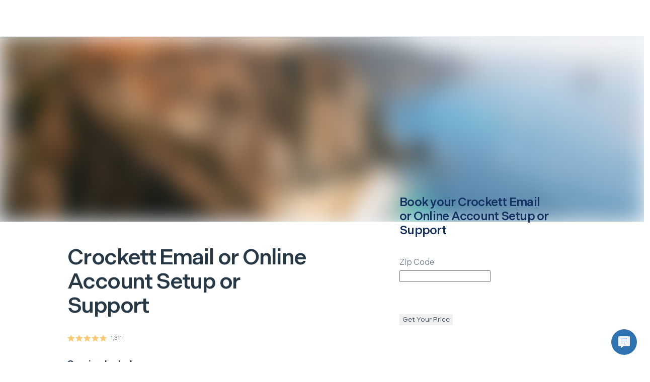

--- FILE ---
content_type: application/javascript; charset=utf-8
request_url: https://next.hellotech.com/_next/static/chunks/3051.29ce44e1d6024f27.js
body_size: 187
content:
"use strict";(self.webpackChunk_N_E=self.webpackChunk_N_E||[]).push([[3051],{63051:function(e,l,t){t.r(l);var n=t(7320);t(11720);var s=t(93967),c=t.n(s),i=t(89755),d=t.n(i),o=t(9879),r=t(75073),a=t(18081),m=t.n(a);l.default=e=>{let{title:l,switchColumns:t=!1,serviceImage:s,cityDescriptions:i,showButton:a=!0}=e,u=c()({[m().columnReverse]:t}),h=t?"center":"top",f=t?"cover":"contain",g=t?0:"hidden";return(0,n.tZ)(o.Grid.FullWidth,{classes:c()("paddingY-huge1",m().gridContainer),children:(0,n.BX)(o.Grid.Row,{classes:u,children:[(0,n.tZ)(o.Grid.Column,{sm:g,lg:6,classes:m().contentBlockImage,children:(0,n.tZ)(d(),{alt:l,quality:80,layout:"fill",objectFit:f,objectPosition:h,src:s})}),(0,n.BX)(o.Grid.Column,{sm:4,mdOffset:1,lgOffset:1,md:6,lg:4,classes:t?m().customColumn:m().columnMobile,children:[(0,n.tZ)("h3",{className:"n900 paddingBottom-medium",children:l}),i,a&&(0,n.tZ)(o.Grid.Row,{classes:"paddingTop-small2",children:(0,n.tZ)(o.Grid.Column,{classes:m().contentBlockColumnStyles,sm:4,mdOffset:2,md:4,lgOffset:0,lg:12,children:(0,n.tZ)(o.Button,{onClick:r.ld,className:m().button,children:"Get a Price"})})})]})]})})}}}]);
//# sourceMappingURL=3051.29ce44e1d6024f27.js.map